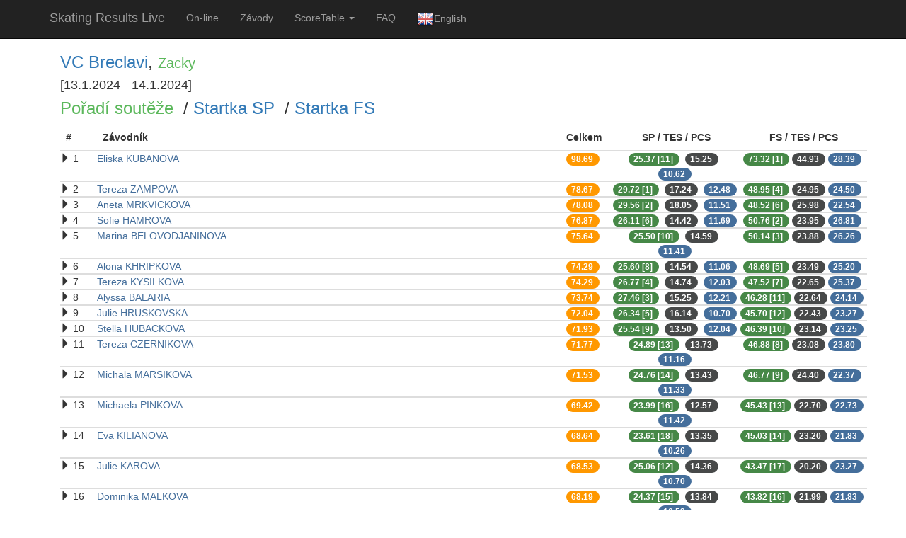

--- FILE ---
content_type: text/html;charset=UTF-8
request_url: https://czechskating.skating-results.live/results?id=7963
body_size: 4918
content:


	
<!DOCTYPE html>
<html lang="en">

<head>

    <meta charset="utf-8">
    <meta http-equiv="X-UA-Compatible" content="IE=edge">
    <meta name="viewport" content="width=device-width, initial-scale=1">
    <meta name="description" content="výsledky krasobruslařských závodů on-line, Figure skating results on-line, Live results for figure skating competitions">
    <meta name="author" content="www.Smart4Web.cz">
	<title>Skating Results Live - výsledky krasobruslařských závodů on-line</title>
			<link rel="icon" href="/favicon2.ico">
		<link href="css/bootstrap2.min.css" rel="stylesheet">
	    <link href="css/1-col-portfolio.css" rel="stylesheet">
    <link href="css/srl.css" rel="stylesheet">
	
    <script src="js/jquery.js"></script>
    <script src="js/bootstrap.min.js"></script>
	<script src="/Action?a=Api&f=portal.js"></script>
	<!--script src="js/core-1.2.js"></script-->
	<!--script src="js/main.js"></script-->
	<script>
		var idScore = "";
		$(function () {
			$('.performanceResult.odd').each(function () {
				$(this).click(function() {
					//alert(this.id);
					idScore = "#detail_"+this.id+"";
					idRow = "#"+this.id+"";
					var protocolLength = $(idScore).text().length;
					if(protocolLength<50) {
						$.ajax({ url: "protocols?id="+this.id.replace("score","")+"&segment="+$(idRow).attr('segment')+"&RND="+Math.random(), success: onPollProtocols, dataType: "text", complete: pollProtocols, timeout: 60000 });
					}
					if ($(idScore).attr('style')=="display: none;") {
						$(idScore).css({'display': 'block'});
						t = $(idRow).find("span.glyphicon");
						t.removeClass("glyphicon-triangle-right");
						t.addClass("glyphicon-triangle-bottom");
					} else {
						$(idScore).css({'display': 'none'});
						t = $(idRow).find("span.glyphicon");
						t.removeClass("glyphicon-triangle-bottom");
						t.addClass("glyphicon-triangle-right");
					}
					//alert(dfasdasdf);
				});
			});
		});

		function onPollProtocols(data) {
			//alert(data)
			$(idScore).html(data);
			//$('#status_data').text(JSON.stringify(status));
		}
		
		function pollProtocols(){
			//alert("pollProtocols");
		}
	</script>
	<script>
	  (function(i,s,o,g,r,a,m){i['GoogleAnalyticsObject']=r;i[r]=i[r]||function(){
	  (i[r].q=i[r].q||[]).push(arguments)},i[r].l=1*new Date();a=s.createElement(o),
	  m=s.getElementsByTagName(o)[0];a.async=1;a.src=g;m.parentNode.insertBefore(a,m)
	  })(window,document,'script','https://www.google-analytics.com/analytics.js','ga');

	  ga('create', 'UA-106398173-1', 'auto');
	  ga('send', 'pageview');

	</script>
</head>

<body >

	    <nav class="navbar navbar-inverse navbar-fixed-top" role="navigation">
        <div class="container">
            <div class="navbar-header">
                <button type="button" class="navbar-toggle" data-toggle="collapse" data-target="#bs-example-navbar-collapse-1">
                    <span class="sr-only">Toggle navigation</span>
                    <span class="icon-bar"></span>
                    <span class="icon-bar"></span>
                    <span class="icon-bar"></span>
                </button>
                <a class="navbar-brand" href="/">Skating Results Live</a>
            </div>
			
            <div class="collapse navbar-collapse" id="bs-example-navbar-collapse-1">
                <ul class="nav navbar-nav">
                    <li ><a href="/online">On-line</a></li>
										                    <li ><a href="/">Závody</a></li>
					
					<li class="dropdown">
					  <a href="#" class="dropdown-toggle" data-toggle="dropdown" role="button" aria-haspopup="true" aria-expanded="false">ScoreTable <span class="caret"></span></a>
					  <ul class="dropdown-menu">
						<li><a href="/scoreTable2_fsm">Výsledková tabule</a></li>
						<li><a href="/scoreTable2?show=lastScored">Poslední skóre</a></li>
						<li><a href="/scoreTable2?show=warmUp">Rozjížďky</a></li>
						<li><a href="/scoreTable2?property=">Výběr, nastavení...</a></li>
					  </ul>
					</li>
					
                    <li ><a href="/faq">FAQ</a></li>
                    
					
												<li><a href="#" onclick='Portal.lang("en");'><img src="/img/flag_eng24.png">English</a></li>
											
                </ul>
            </div>
        </div>
    </nav>
        <div class="container">
	    	<div class="container">
		<div class="row">
		    <div class="col-sm-12">
				<h3><a href='/competition?id=107896291'><span>VC Breclavi</span></a>, <span id='categoryName' style='color:#5cb85c;font-size:20px'>Zacky</span></h3>
				<h4> [13.1.2024 - 14.1.2024]</h4>
			  	<h3>
				<a href="/results?id=7963"><span style='color:#5cb85c'>Pořadí soutěže</span></a>
				&nbsp;/&nbsp;<a href="/results?id=7963&start=sp"><span >Startka SP</span></a>
				&nbsp;/&nbsp;<a href="/results?id=7963&start=fs"><span >Startka FS</span></a>
				</h3>
		    </div>
		</div>
	</div>
<div class="container">
 <table id="resultList" class="table compact componentList hover results no-footer">
   <thead>
	<tr class="performanceResult odd">
		<th width="52">#</th>
        <th width="*">Závodník</th>
	          <th class="TSS performanceScore">Celkem</th>
        <th class="TSS performanceScore">SP / TES / PCS</th>
        <th class="TSS performanceScore">FS / TES / PCS</th>
          </tr>
    </thead>
    <tbody id="list">
        
		
			
	
    <tr id="score111356" class="performanceResult odd" segment="all" role="row" style="cursor: pointer;$lightStyle">
		<td class="ranking">
							<span class="glyphicon glyphicon-triangle-right"></span>&nbsp;1
					</td>
        <td class="participantName participantName" style="white-space: normal" align="left" width="*"><font color="#446e9b">Eliska&nbsp;KUBANOVA</font> <i><span style="font-size:12px"></span></i></td>
	  		<td class="TSSA performanceScore lastColumn">
			<span class="badge">98.69</span>		</td>
		<td class="TSS performanceScore lastColumn" style="white-space: normal; width: 180px">
					<span class="badge">25.37 [11]</span>&nbsp;
			<span class="badge" style="background-color: #474949">15.25</span>&nbsp;
			<span class="badge" style="background-color: #446e9b">10.62</span>
						</td> 
		<td class="TSS performanceScore lastColumn" style="white-space: normal; width: 180px">
					<span class="badge">73.32 [1]</span>
			<span class="badge" style="background-color: #474949">44.93</span>
			<span class="badge" style="background-color: #446e9b">28.39</span>
				</td>
	      </tr>
	<tr class="bg-info">
		<td colspan="7" class="nopadding border-none">
			<div id="detail_score111356" class="recallPerformanceInfo alert bg-info" style="display: none;">
			</div>
		</td>
	</tr>
    	
	
    <tr id="score111339" class="performanceResult odd" segment="all" role="row" style="cursor: pointer;$lightStyle">
		<td class="ranking">
							<span class="glyphicon glyphicon-triangle-right"></span>&nbsp;2
					</td>
        <td class="participantName participantName" style="white-space: normal" align="left" width="*"><font color="#446e9b">Tereza&nbsp;ZAMPOVA</font> <i><span style="font-size:12px"></span></i></td>
	  		<td class="TSSA performanceScore lastColumn">
			<span class="badge">78.67</span>		</td>
		<td class="TSS performanceScore lastColumn" style="white-space: normal; width: 180px">
					<span class="badge">29.72 [1]</span>&nbsp;
			<span class="badge" style="background-color: #474949">17.24</span>&nbsp;
			<span class="badge" style="background-color: #446e9b">12.48</span>
						</td> 
		<td class="TSS performanceScore lastColumn" style="white-space: normal; width: 180px">
					<span class="badge">48.95 [4]</span>
			<span class="badge" style="background-color: #474949">24.95</span>
			<span class="badge" style="background-color: #446e9b">24.50</span>
				</td>
	      </tr>
	<tr class="bg-info">
		<td colspan="7" class="nopadding border-none">
			<div id="detail_score111339" class="recallPerformanceInfo alert bg-info" style="display: none;">
			</div>
		</td>
	</tr>
    	
	
    <tr id="score111347" class="performanceResult odd" segment="all" role="row" style="cursor: pointer;$lightStyle">
		<td class="ranking">
							<span class="glyphicon glyphicon-triangle-right"></span>&nbsp;3
					</td>
        <td class="participantName participantName" style="white-space: normal" align="left" width="*"><font color="#446e9b">Aneta&nbsp;MRKVICKOVA</font> <i><span style="font-size:12px"></span></i></td>
	  		<td class="TSSA performanceScore lastColumn">
			<span class="badge">78.08</span>		</td>
		<td class="TSS performanceScore lastColumn" style="white-space: normal; width: 180px">
					<span class="badge">29.56 [2]</span>&nbsp;
			<span class="badge" style="background-color: #474949">18.05</span>&nbsp;
			<span class="badge" style="background-color: #446e9b">11.51</span>
						</td> 
		<td class="TSS performanceScore lastColumn" style="white-space: normal; width: 180px">
					<span class="badge">48.52 [6]</span>
			<span class="badge" style="background-color: #474949">25.98</span>
			<span class="badge" style="background-color: #446e9b">22.54</span>
				</td>
	      </tr>
	<tr class="bg-info">
		<td colspan="7" class="nopadding border-none">
			<div id="detail_score111347" class="recallPerformanceInfo alert bg-info" style="display: none;">
			</div>
		</td>
	</tr>
    	
	
    <tr id="score111344" class="performanceResult odd" segment="all" role="row" style="cursor: pointer;$lightStyle">
		<td class="ranking">
							<span class="glyphicon glyphicon-triangle-right"></span>&nbsp;4
					</td>
        <td class="participantName participantName" style="white-space: normal" align="left" width="*"><font color="#446e9b">Sofie&nbsp;HAMROVA</font> <i><span style="font-size:12px"></span></i></td>
	  		<td class="TSSA performanceScore lastColumn">
			<span class="badge">76.87</span>		</td>
		<td class="TSS performanceScore lastColumn" style="white-space: normal; width: 180px">
					<span class="badge">26.11 [6]</span>&nbsp;
			<span class="badge" style="background-color: #474949">14.42</span>&nbsp;
			<span class="badge" style="background-color: #446e9b">11.69</span>
						</td> 
		<td class="TSS performanceScore lastColumn" style="white-space: normal; width: 180px">
					<span class="badge">50.76 [2]</span>
			<span class="badge" style="background-color: #474949">23.95</span>
			<span class="badge" style="background-color: #446e9b">26.81</span>
				</td>
	      </tr>
	<tr class="bg-info">
		<td colspan="7" class="nopadding border-none">
			<div id="detail_score111344" class="recallPerformanceInfo alert bg-info" style="display: none;">
			</div>
		</td>
	</tr>
    	
	
    <tr id="score111346" class="performanceResult odd" segment="all" role="row" style="cursor: pointer;$lightStyle">
		<td class="ranking">
							<span class="glyphicon glyphicon-triangle-right"></span>&nbsp;5
					</td>
        <td class="participantName participantName" style="white-space: normal" align="left" width="*"><font color="#446e9b">Marina&nbsp;BELOVODJANINOVA</font> <i><span style="font-size:12px"></span></i></td>
	  		<td class="TSSA performanceScore lastColumn">
			<span class="badge">75.64</span>		</td>
		<td class="TSS performanceScore lastColumn" style="white-space: normal; width: 180px">
					<span class="badge">25.50 [10]</span>&nbsp;
			<span class="badge" style="background-color: #474949">14.59</span>&nbsp;
			<span class="badge" style="background-color: #446e9b">11.41</span>
						</td> 
		<td class="TSS performanceScore lastColumn" style="white-space: normal; width: 180px">
					<span class="badge">50.14 [3]</span>
			<span class="badge" style="background-color: #474949">23.88</span>
			<span class="badge" style="background-color: #446e9b">26.26</span>
				</td>
	      </tr>
	<tr class="bg-info">
		<td colspan="7" class="nopadding border-none">
			<div id="detail_score111346" class="recallPerformanceInfo alert bg-info" style="display: none;">
			</div>
		</td>
	</tr>
    	
	
    <tr id="score111335" class="performanceResult odd" segment="all" role="row" style="cursor: pointer;$lightStyle">
		<td class="ranking">
							<span class="glyphicon glyphicon-triangle-right"></span>&nbsp;6
					</td>
        <td class="participantName participantName" style="white-space: normal" align="left" width="*"><font color="#446e9b">Alona&nbsp;KHRIPKOVA</font> <i><span style="font-size:12px"></span></i></td>
	  		<td class="TSSA performanceScore lastColumn">
			<span class="badge">74.29</span>		</td>
		<td class="TSS performanceScore lastColumn" style="white-space: normal; width: 180px">
					<span class="badge">25.60 [8]</span>&nbsp;
			<span class="badge" style="background-color: #474949">14.54</span>&nbsp;
			<span class="badge" style="background-color: #446e9b">11.06</span>
						</td> 
		<td class="TSS performanceScore lastColumn" style="white-space: normal; width: 180px">
					<span class="badge">48.69 [5]</span>
			<span class="badge" style="background-color: #474949">23.49</span>
			<span class="badge" style="background-color: #446e9b">25.20</span>
				</td>
	      </tr>
	<tr class="bg-info">
		<td colspan="7" class="nopadding border-none">
			<div id="detail_score111335" class="recallPerformanceInfo alert bg-info" style="display: none;">
			</div>
		</td>
	</tr>
    	
	
    <tr id="score111337" class="performanceResult odd" segment="all" role="row" style="cursor: pointer;$lightStyle">
		<td class="ranking">
							<span class="glyphicon glyphicon-triangle-right"></span>&nbsp;7
					</td>
        <td class="participantName participantName" style="white-space: normal" align="left" width="*"><font color="#446e9b">Tereza&nbsp;KYSILKOVA</font> <i><span style="font-size:12px"></span></i></td>
	  		<td class="TSSA performanceScore lastColumn">
			<span class="badge">74.29</span>		</td>
		<td class="TSS performanceScore lastColumn" style="white-space: normal; width: 180px">
					<span class="badge">26.77 [4]</span>&nbsp;
			<span class="badge" style="background-color: #474949">14.74</span>&nbsp;
			<span class="badge" style="background-color: #446e9b">12.03</span>
						</td> 
		<td class="TSS performanceScore lastColumn" style="white-space: normal; width: 180px">
					<span class="badge">47.52 [7]</span>
			<span class="badge" style="background-color: #474949">22.65</span>
			<span class="badge" style="background-color: #446e9b">25.37</span>
				</td>
	      </tr>
	<tr class="bg-info">
		<td colspan="7" class="nopadding border-none">
			<div id="detail_score111337" class="recallPerformanceInfo alert bg-info" style="display: none;">
			</div>
		</td>
	</tr>
    	
	
    <tr id="score111350" class="performanceResult odd" segment="all" role="row" style="cursor: pointer;$lightStyle">
		<td class="ranking">
							<span class="glyphicon glyphicon-triangle-right"></span>&nbsp;8
					</td>
        <td class="participantName participantName" style="white-space: normal" align="left" width="*"><font color="#446e9b">Alyssa&nbsp;BALARIA</font> <i><span style="font-size:12px"></span></i></td>
	  		<td class="TSSA performanceScore lastColumn">
			<span class="badge">73.74</span>		</td>
		<td class="TSS performanceScore lastColumn" style="white-space: normal; width: 180px">
					<span class="badge">27.46 [3]</span>&nbsp;
			<span class="badge" style="background-color: #474949">15.25</span>&nbsp;
			<span class="badge" style="background-color: #446e9b">12.21</span>
						</td> 
		<td class="TSS performanceScore lastColumn" style="white-space: normal; width: 180px">
					<span class="badge">46.28 [11]</span>
			<span class="badge" style="background-color: #474949">22.64</span>
			<span class="badge" style="background-color: #446e9b">24.14</span>
				</td>
	      </tr>
	<tr class="bg-info">
		<td colspan="7" class="nopadding border-none">
			<div id="detail_score111350" class="recallPerformanceInfo alert bg-info" style="display: none;">
			</div>
		</td>
	</tr>
    	
	
    <tr id="score111357" class="performanceResult odd" segment="all" role="row" style="cursor: pointer;$lightStyle">
		<td class="ranking">
							<span class="glyphicon glyphicon-triangle-right"></span>&nbsp;9
					</td>
        <td class="participantName participantName" style="white-space: normal" align="left" width="*"><font color="#446e9b">Julie&nbsp;HRUSKOVSKA</font> <i><span style="font-size:12px"></span></i></td>
	  		<td class="TSSA performanceScore lastColumn">
			<span class="badge">72.04</span>		</td>
		<td class="TSS performanceScore lastColumn" style="white-space: normal; width: 180px">
					<span class="badge">26.34 [5]</span>&nbsp;
			<span class="badge" style="background-color: #474949">16.14</span>&nbsp;
			<span class="badge" style="background-color: #446e9b">10.70</span>
						</td> 
		<td class="TSS performanceScore lastColumn" style="white-space: normal; width: 180px">
					<span class="badge">45.70 [12]</span>
			<span class="badge" style="background-color: #474949">22.43</span>
			<span class="badge" style="background-color: #446e9b">23.27</span>
				</td>
	      </tr>
	<tr class="bg-info">
		<td colspan="7" class="nopadding border-none">
			<div id="detail_score111357" class="recallPerformanceInfo alert bg-info" style="display: none;">
			</div>
		</td>
	</tr>
    	
	
    <tr id="score111361" class="performanceResult odd" segment="all" role="row" style="cursor: pointer;$lightStyle">
		<td class="ranking">
							<span class="glyphicon glyphicon-triangle-right"></span>&nbsp;10
					</td>
        <td class="participantName participantName" style="white-space: normal" align="left" width="*"><font color="#446e9b">Stella&nbsp;HUBACKOVA</font> <i><span style="font-size:12px"></span></i></td>
	  		<td class="TSSA performanceScore lastColumn">
			<span class="badge">71.93</span>		</td>
		<td class="TSS performanceScore lastColumn" style="white-space: normal; width: 180px">
					<span class="badge">25.54 [9]</span>&nbsp;
			<span class="badge" style="background-color: #474949">13.50</span>&nbsp;
			<span class="badge" style="background-color: #446e9b">12.04</span>
						</td> 
		<td class="TSS performanceScore lastColumn" style="white-space: normal; width: 180px">
					<span class="badge">46.39 [10]</span>
			<span class="badge" style="background-color: #474949">23.14</span>
			<span class="badge" style="background-color: #446e9b">23.25</span>
				</td>
	      </tr>
	<tr class="bg-info">
		<td colspan="7" class="nopadding border-none">
			<div id="detail_score111361" class="recallPerformanceInfo alert bg-info" style="display: none;">
			</div>
		</td>
	</tr>
    	
	
    <tr id="score111336" class="performanceResult odd" segment="all" role="row" style="cursor: pointer;$lightStyle">
		<td class="ranking">
							<span class="glyphicon glyphicon-triangle-right"></span>&nbsp;11
					</td>
        <td class="participantName participantName" style="white-space: normal" align="left" width="*"><font color="#446e9b">Tereza&nbsp;CZERNIKOVA</font> <i><span style="font-size:12px"></span></i></td>
	  		<td class="TSSA performanceScore lastColumn">
			<span class="badge">71.77</span>		</td>
		<td class="TSS performanceScore lastColumn" style="white-space: normal; width: 180px">
					<span class="badge">24.89 [13]</span>&nbsp;
			<span class="badge" style="background-color: #474949">13.73</span>&nbsp;
			<span class="badge" style="background-color: #446e9b">11.16</span>
						</td> 
		<td class="TSS performanceScore lastColumn" style="white-space: normal; width: 180px">
					<span class="badge">46.88 [8]</span>
			<span class="badge" style="background-color: #474949">23.08</span>
			<span class="badge" style="background-color: #446e9b">23.80</span>
				</td>
	      </tr>
	<tr class="bg-info">
		<td colspan="7" class="nopadding border-none">
			<div id="detail_score111336" class="recallPerformanceInfo alert bg-info" style="display: none;">
			</div>
		</td>
	</tr>
    	
	
    <tr id="score111354" class="performanceResult odd" segment="all" role="row" style="cursor: pointer;$lightStyle">
		<td class="ranking">
							<span class="glyphicon glyphicon-triangle-right"></span>&nbsp;12
					</td>
        <td class="participantName participantName" style="white-space: normal" align="left" width="*"><font color="#446e9b">Michala&nbsp;MARSIKOVA</font> <i><span style="font-size:12px"></span></i></td>
	  		<td class="TSSA performanceScore lastColumn">
			<span class="badge">71.53</span>		</td>
		<td class="TSS performanceScore lastColumn" style="white-space: normal; width: 180px">
					<span class="badge">24.76 [14]</span>&nbsp;
			<span class="badge" style="background-color: #474949">13.43</span>&nbsp;
			<span class="badge" style="background-color: #446e9b">11.33</span>
						</td> 
		<td class="TSS performanceScore lastColumn" style="white-space: normal; width: 180px">
					<span class="badge">46.77 [9]</span>
			<span class="badge" style="background-color: #474949">24.40</span>
			<span class="badge" style="background-color: #446e9b">22.37</span>
				</td>
	      </tr>
	<tr class="bg-info">
		<td colspan="7" class="nopadding border-none">
			<div id="detail_score111354" class="recallPerformanceInfo alert bg-info" style="display: none;">
			</div>
		</td>
	</tr>
    	
	
    <tr id="score111332" class="performanceResult odd" segment="all" role="row" style="cursor: pointer;$lightStyle">
		<td class="ranking">
							<span class="glyphicon glyphicon-triangle-right"></span>&nbsp;13
					</td>
        <td class="participantName participantName" style="white-space: normal" align="left" width="*"><font color="#446e9b">Michaela&nbsp;PINKOVA</font> <i><span style="font-size:12px"></span></i></td>
	  		<td class="TSSA performanceScore lastColumn">
			<span class="badge">69.42</span>		</td>
		<td class="TSS performanceScore lastColumn" style="white-space: normal; width: 180px">
					<span class="badge">23.99 [16]</span>&nbsp;
			<span class="badge" style="background-color: #474949">12.57</span>&nbsp;
			<span class="badge" style="background-color: #446e9b">11.42</span>
						</td> 
		<td class="TSS performanceScore lastColumn" style="white-space: normal; width: 180px">
					<span class="badge">45.43 [13]</span>
			<span class="badge" style="background-color: #474949">22.70</span>
			<span class="badge" style="background-color: #446e9b">22.73</span>
				</td>
	      </tr>
	<tr class="bg-info">
		<td colspan="7" class="nopadding border-none">
			<div id="detail_score111332" class="recallPerformanceInfo alert bg-info" style="display: none;">
			</div>
		</td>
	</tr>
    	
	
    <tr id="score111345" class="performanceResult odd" segment="all" role="row" style="cursor: pointer;$lightStyle">
		<td class="ranking">
							<span class="glyphicon glyphicon-triangle-right"></span>&nbsp;14
					</td>
        <td class="participantName participantName" style="white-space: normal" align="left" width="*"><font color="#446e9b">Eva&nbsp;KILIANOVA</font> <i><span style="font-size:12px"></span></i></td>
	  		<td class="TSSA performanceScore lastColumn">
			<span class="badge">68.64</span>		</td>
		<td class="TSS performanceScore lastColumn" style="white-space: normal; width: 180px">
					<span class="badge">23.61 [18]</span>&nbsp;
			<span class="badge" style="background-color: #474949">13.35</span>&nbsp;
			<span class="badge" style="background-color: #446e9b">10.26</span>
						</td> 
		<td class="TSS performanceScore lastColumn" style="white-space: normal; width: 180px">
					<span class="badge">45.03 [14]</span>
			<span class="badge" style="background-color: #474949">23.20</span>
			<span class="badge" style="background-color: #446e9b">21.83</span>
				</td>
	      </tr>
	<tr class="bg-info">
		<td colspan="7" class="nopadding border-none">
			<div id="detail_score111345" class="recallPerformanceInfo alert bg-info" style="display: none;">
			</div>
		</td>
	</tr>
    	
	
    <tr id="score111355" class="performanceResult odd" segment="all" role="row" style="cursor: pointer;$lightStyle">
		<td class="ranking">
							<span class="glyphicon glyphicon-triangle-right"></span>&nbsp;15
					</td>
        <td class="participantName participantName" style="white-space: normal" align="left" width="*"><font color="#446e9b">Julie&nbsp;KAROVA</font> <i><span style="font-size:12px"></span></i></td>
	  		<td class="TSSA performanceScore lastColumn">
			<span class="badge">68.53</span>		</td>
		<td class="TSS performanceScore lastColumn" style="white-space: normal; width: 180px">
					<span class="badge">25.06 [12]</span>&nbsp;
			<span class="badge" style="background-color: #474949">14.36</span>&nbsp;
			<span class="badge" style="background-color: #446e9b">10.70</span>
						</td> 
		<td class="TSS performanceScore lastColumn" style="white-space: normal; width: 180px">
					<span class="badge">43.47 [17]</span>
			<span class="badge" style="background-color: #474949">20.20</span>
			<span class="badge" style="background-color: #446e9b">23.27</span>
				</td>
	      </tr>
	<tr class="bg-info">
		<td colspan="7" class="nopadding border-none">
			<div id="detail_score111355" class="recallPerformanceInfo alert bg-info" style="display: none;">
			</div>
		</td>
	</tr>
    	
	
    <tr id="score111341" class="performanceResult odd" segment="all" role="row" style="cursor: pointer;$lightStyle">
		<td class="ranking">
							<span class="glyphicon glyphicon-triangle-right"></span>&nbsp;16
					</td>
        <td class="participantName participantName" style="white-space: normal" align="left" width="*"><font color="#446e9b">Dominika&nbsp;MALKOVA</font> <i><span style="font-size:12px"></span></i></td>
	  		<td class="TSSA performanceScore lastColumn">
			<span class="badge">68.19</span>		</td>
		<td class="TSS performanceScore lastColumn" style="white-space: normal; width: 180px">
					<span class="badge">24.37 [15]</span>&nbsp;
			<span class="badge" style="background-color: #474949">13.84</span>&nbsp;
			<span class="badge" style="background-color: #446e9b">10.53</span>
						</td> 
		<td class="TSS performanceScore lastColumn" style="white-space: normal; width: 180px">
					<span class="badge">43.82 [16]</span>
			<span class="badge" style="background-color: #474949">21.99</span>
			<span class="badge" style="background-color: #446e9b">21.83</span>
				</td>
	      </tr>
	<tr class="bg-info">
		<td colspan="7" class="nopadding border-none">
			<div id="detail_score111341" class="recallPerformanceInfo alert bg-info" style="display: none;">
			</div>
		</td>
	</tr>
    	
	
    <tr id="score111348" class="performanceResult odd" segment="all" role="row" style="cursor: pointer;$lightStyle">
		<td class="ranking">
							<span class="glyphicon glyphicon-triangle-right"></span>&nbsp;17
					</td>
        <td class="participantName participantName" style="white-space: normal" align="left" width="*"><font color="#446e9b">Valerie&nbsp;MASNA</font> <i><span style="font-size:12px"></span></i></td>
	  		<td class="TSSA performanceScore lastColumn">
			<span class="badge">67.94</span>		</td>
		<td class="TSS performanceScore lastColumn" style="white-space: normal; width: 180px">
					<span class="badge">25.88 [7]</span>&nbsp;
			<span class="badge" style="background-color: #474949">14.39</span>&nbsp;
			<span class="badge" style="background-color: #446e9b">11.49</span>
						</td> 
		<td class="TSS performanceScore lastColumn" style="white-space: normal; width: 180px">
					<span class="badge">42.06 [20]</span>
			<span class="badge" style="background-color: #474949">18.07</span>
			<span class="badge" style="background-color: #446e9b">23.99</span>
				</td>
	      </tr>
	<tr class="bg-info">
		<td colspan="7" class="nopadding border-none">
			<div id="detail_score111348" class="recallPerformanceInfo alert bg-info" style="display: none;">
			</div>
		</td>
	</tr>
    	
	
    <tr id="score111338" class="performanceResult odd" segment="all" role="row" style="cursor: pointer;$lightStyle">
		<td class="ranking">
							<span class="glyphicon glyphicon-triangle-right"></span>&nbsp;18
					</td>
        <td class="participantName participantName" style="white-space: normal" align="left" width="*"><font color="#446e9b">Lucie&nbsp;HABARTOVA</font> <i><span style="font-size:12px"></span></i></td>
	  		<td class="TSSA performanceScore lastColumn">
			<span class="badge">66.37</span>		</td>
		<td class="TSS performanceScore lastColumn" style="white-space: normal; width: 180px">
					<span class="badge">21.77 [24]</span>&nbsp;
			<span class="badge" style="background-color: #474949">11.25</span>&nbsp;
			<span class="badge" style="background-color: #446e9b">10.52</span>
						</td> 
		<td class="TSS performanceScore lastColumn" style="white-space: normal; width: 180px">
					<span class="badge">44.60 [15]</span>
			<span class="badge" style="background-color: #474949">22.76</span>
			<span class="badge" style="background-color: #446e9b">21.84</span>
				</td>
	      </tr>
	<tr class="bg-info">
		<td colspan="7" class="nopadding border-none">
			<div id="detail_score111338" class="recallPerformanceInfo alert bg-info" style="display: none;">
			</div>
		</td>
	</tr>
    	
	
    <tr id="score111351" class="performanceResult odd" segment="all" role="row" style="cursor: pointer;$lightStyle">
		<td class="ranking">
							<span class="glyphicon glyphicon-triangle-right"></span>&nbsp;19
					</td>
        <td class="participantName participantName" style="white-space: normal" align="left" width="*"><font color="#446e9b">Linda&nbsp;BEDRICHOVA</font> <i><span style="font-size:12px"></span></i></td>
	  		<td class="TSSA performanceScore lastColumn">
			<span class="badge">65.36</span>		</td>
		<td class="TSS performanceScore lastColumn" style="white-space: normal; width: 180px">
					<span class="badge">22.70 [23]</span>&nbsp;
			<span class="badge" style="background-color: #474949">13.07</span>&nbsp;
			<span class="badge" style="background-color: #446e9b">9.63</span>
						</td> 
		<td class="TSS performanceScore lastColumn" style="white-space: normal; width: 180px">
					<span class="badge">42.66 [18]</span>
			<span class="badge" style="background-color: #474949">22.43</span>
			<span class="badge" style="background-color: #446e9b">20.23</span>
				</td>
	      </tr>
	<tr class="bg-info">
		<td colspan="7" class="nopadding border-none">
			<div id="detail_score111351" class="recallPerformanceInfo alert bg-info" style="display: none;">
			</div>
		</td>
	</tr>
    	
	
    <tr id="score111342" class="performanceResult odd" segment="all" role="row" style="cursor: pointer;$lightStyle">
		<td class="ranking">
							<span class="glyphicon glyphicon-triangle-right"></span>&nbsp;20
					</td>
        <td class="participantName participantName" style="white-space: normal" align="left" width="*"><font color="#446e9b">Natalie&nbsp;MODROVA</font> <i><span style="font-size:12px"></span></i></td>
	  		<td class="TSSA performanceScore lastColumn">
			<span class="badge">64.18</span>		</td>
		<td class="TSS performanceScore lastColumn" style="white-space: normal; width: 180px">
					<span class="badge">23.08 [20]</span>&nbsp;
			<span class="badge" style="background-color: #474949">13.27</span>&nbsp;
			<span class="badge" style="background-color: #446e9b">9.81</span>
						</td> 
		<td class="TSS performanceScore lastColumn" style="white-space: normal; width: 180px">
					<span class="badge">41.10 [21]</span>
			<span class="badge" style="background-color: #474949">22.63</span>
			<span class="badge" style="background-color: #446e9b">18.47</span>
				</td>
	      </tr>
	<tr class="bg-info">
		<td colspan="7" class="nopadding border-none">
			<div id="detail_score111342" class="recallPerformanceInfo alert bg-info" style="display: none;">
			</div>
		</td>
	</tr>
    	
	
    <tr id="score111343" class="performanceResult odd" segment="all" role="row" style="cursor: pointer;$lightStyle">
		<td class="ranking">
							<span class="glyphicon glyphicon-triangle-right"></span>&nbsp;21
					</td>
        <td class="participantName participantName" style="white-space: normal" align="left" width="*"><font color="#446e9b">Nina&nbsp;KOHUTOVA</font> <i><span style="font-size:12px"></span></i></td>
	  		<td class="TSSA performanceScore lastColumn">
			<span class="badge">63.69</span>		</td>
		<td class="TSS performanceScore lastColumn" style="white-space: normal; width: 180px">
					<span class="badge">21.24 [26]</span>&nbsp;
			<span class="badge" style="background-color: #474949">11.70</span>&nbsp;
			<span class="badge" style="background-color: #446e9b">9.54</span>
						</td> 
		<td class="TSS performanceScore lastColumn" style="white-space: normal; width: 180px">
					<span class="badge">42.45 [19]</span>
			<span class="badge" style="background-color: #474949">22.89</span>
			<span class="badge" style="background-color: #446e9b">20.06</span>
				</td>
	      </tr>
	<tr class="bg-info">
		<td colspan="7" class="nopadding border-none">
			<div id="detail_score111343" class="recallPerformanceInfo alert bg-info" style="display: none;">
			</div>
		</td>
	</tr>
    	
	
    <tr id="score111353" class="performanceResult odd" segment="all" role="row" style="cursor: pointer;$lightStyle">
		<td class="ranking">
							<span class="glyphicon glyphicon-triangle-right"></span>&nbsp;22
					</td>
        <td class="participantName participantName" style="white-space: normal" align="left" width="*"><font color="#446e9b">Dorota&nbsp;HANUSKOVA</font> <i><span style="font-size:12px"></span></i></td>
	  		<td class="TSSA performanceScore lastColumn">
			<span class="badge">62.99</span>		</td>
		<td class="TSS performanceScore lastColumn" style="white-space: normal; width: 180px">
					<span class="badge">23.96 [17]</span>&nbsp;
			<span class="badge" style="background-color: #474949">13.52</span>&nbsp;
			<span class="badge" style="background-color: #446e9b">10.44</span>
						</td> 
		<td class="TSS performanceScore lastColumn" style="white-space: normal; width: 180px">
					<span class="badge">39.03 [25]</span>
			<span class="badge" style="background-color: #474949">19.30</span>
			<span class="badge" style="background-color: #446e9b">20.23</span>
				</td>
	      </tr>
	<tr class="bg-info">
		<td colspan="7" class="nopadding border-none">
			<div id="detail_score111353" class="recallPerformanceInfo alert bg-info" style="display: none;">
			</div>
		</td>
	</tr>
    	
	
    <tr id="score111360" class="performanceResult odd" segment="all" role="row" style="cursor: pointer;$lightStyle">
		<td class="ranking">
							<span class="glyphicon glyphicon-triangle-right"></span>&nbsp;23
					</td>
        <td class="participantName participantName" style="white-space: normal" align="left" width="*"><font color="#446e9b">Katerina&nbsp;CEJKOVA</font> <i><span style="font-size:12px"></span></i></td>
	  		<td class="TSSA performanceScore lastColumn">
			<span class="badge">62.74</span>		</td>
		<td class="TSS performanceScore lastColumn" style="white-space: normal; width: 180px">
					<span class="badge">22.98 [21]</span>&nbsp;
			<span class="badge" style="background-color: #474949">12.64</span>&nbsp;
			<span class="badge" style="background-color: #446e9b">10.34</span>
						</td> 
		<td class="TSS performanceScore lastColumn" style="white-space: normal; width: 180px">
					<span class="badge">39.76 [22]</span>
			<span class="badge" style="background-color: #474949">20.61</span>
			<span class="badge" style="background-color: #446e9b">19.15</span>
				</td>
	      </tr>
	<tr class="bg-info">
		<td colspan="7" class="nopadding border-none">
			<div id="detail_score111360" class="recallPerformanceInfo alert bg-info" style="display: none;">
			</div>
		</td>
	</tr>
    	
	
    <tr id="score111340" class="performanceResult odd" segment="all" role="row" style="cursor: pointer;$lightStyle">
		<td class="ranking">
							<span class="glyphicon glyphicon-triangle-right"></span>&nbsp;24
					</td>
        <td class="participantName participantName" style="white-space: normal" align="left" width="*"><font color="#446e9b">Stella&nbsp;SLEZAKOVA</font> <i><span style="font-size:12px"></span></i></td>
	  		<td class="TSSA performanceScore lastColumn">
			<span class="badge">62.51</span>		</td>
		<td class="TSS performanceScore lastColumn" style="white-space: normal; width: 180px">
					<span class="badge">23.17 [19]</span>&nbsp;
			<span class="badge" style="background-color: #474949">13.09</span>&nbsp;
			<span class="badge" style="background-color: #446e9b">10.08</span>
						</td> 
		<td class="TSS performanceScore lastColumn" style="white-space: normal; width: 180px">
					<span class="badge">39.34 [23]</span>
			<span class="badge" style="background-color: #474949">19.11</span>
			<span class="badge" style="background-color: #446e9b">20.23</span>
				</td>
	      </tr>
	<tr class="bg-info">
		<td colspan="7" class="nopadding border-none">
			<div id="detail_score111340" class="recallPerformanceInfo alert bg-info" style="display: none;">
			</div>
		</td>
	</tr>
    	
	
    <tr id="score111349" class="performanceResult odd" segment="all" role="row" style="cursor: pointer;$lightStyle">
		<td class="ranking">
							<span class="glyphicon glyphicon-triangle-right"></span>&nbsp;25
					</td>
        <td class="participantName participantName" style="white-space: normal" align="left" width="*"><font color="#446e9b">Evelina&nbsp;FARKASOVA</font> <i><span style="font-size:12px"></span></i></td>
	  		<td class="TSSA performanceScore lastColumn">
			<span class="badge">61.99</span>		</td>
		<td class="TSS performanceScore lastColumn" style="white-space: normal; width: 180px">
					<span class="badge">22.79 [22]</span>&nbsp;
			<span class="badge" style="background-color: #474949">12.36</span>&nbsp;
			<span class="badge" style="background-color: #446e9b">10.43</span>
						</td> 
		<td class="TSS performanceScore lastColumn" style="white-space: normal; width: 180px">
					<span class="badge">39.20 [24]</span>
			<span class="badge" style="background-color: #474949">19.47</span>
			<span class="badge" style="background-color: #446e9b">20.23</span>
				</td>
	      </tr>
	<tr class="bg-info">
		<td colspan="7" class="nopadding border-none">
			<div id="detail_score111349" class="recallPerformanceInfo alert bg-info" style="display: none;">
			</div>
		</td>
	</tr>
    	
	
    <tr id="score111352" class="performanceResult odd" segment="all" role="row" style="cursor: pointer;$lightStyle">
		<td class="ranking">
							<span class="glyphicon glyphicon-triangle-right"></span>&nbsp;26
					</td>
        <td class="participantName participantName" style="white-space: normal" align="left" width="*"><font color="#446e9b">Adela&nbsp;CISAROVA</font> <i><span style="font-size:12px"></span></i></td>
	  		<td class="TSSA performanceScore lastColumn">
			<span class="badge">58.01</span>		</td>
		<td class="TSS performanceScore lastColumn" style="white-space: normal; width: 180px">
					<span class="badge">21.24 [25]</span>&nbsp;
			<span class="badge" style="background-color: #474949">11.75</span>&nbsp;
			<span class="badge" style="background-color: #446e9b">9.99</span>
						</td> 
		<td class="TSS performanceScore lastColumn" style="white-space: normal; width: 180px">
					<span class="badge">36.77 [27]</span>
			<span class="badge" style="background-color: #474949">17.60</span>
			<span class="badge" style="background-color: #446e9b">19.17</span>
				</td>
	      </tr>
	<tr class="bg-info">
		<td colspan="7" class="nopadding border-none">
			<div id="detail_score111352" class="recallPerformanceInfo alert bg-info" style="display: none;">
			</div>
		</td>
	</tr>
    	
	
    <tr id="score111333" class="performanceResult odd" segment="all" role="row" style="cursor: pointer;$lightStyle">
		<td class="ranking">
							<span class="glyphicon glyphicon-triangle-right"></span>&nbsp;27
					</td>
        <td class="participantName participantName" style="white-space: normal" align="left" width="*"><font color="#446e9b">Jana&nbsp;KLIMESOVA</font> <i><span style="font-size:12px"></span></i></td>
	  		<td class="TSSA performanceScore lastColumn">
			<span class="badge">57.78</span>		</td>
		<td class="TSS performanceScore lastColumn" style="white-space: normal; width: 180px">
					<span class="badge">20.12 [27]</span>&nbsp;
			<span class="badge" style="background-color: #474949">9.52</span>&nbsp;
			<span class="badge" style="background-color: #446e9b">10.60</span>
						</td> 
		<td class="TSS performanceScore lastColumn" style="white-space: normal; width: 180px">
					<span class="badge">37.66 [26]</span>
			<span class="badge" style="background-color: #474949">17.26</span>
			<span class="badge" style="background-color: #446e9b">20.40</span>
				</td>
	      </tr>
	<tr class="bg-info">
		<td colspan="7" class="nopadding border-none">
			<div id="detail_score111333" class="recallPerformanceInfo alert bg-info" style="display: none;">
			</div>
		</td>
	</tr>
    	
	
    <tr id="score111331" class="performanceResult odd" segment="all" role="row" style="cursor: pointer;$lightStyle">
		<td class="ranking">
							<span class="glyphicon glyphicon-triangle-right"></span>&nbsp;28
					</td>
        <td class="participantName participantName" style="white-space: normal" align="left" width="*"><font color="#446e9b">Ludmila&nbsp;KOLAROVA</font> <i><span style="font-size:12px"></span></i></td>
	  		<td class="TSSA performanceScore lastColumn">
			<span class="badge">51.71</span>		</td>
		<td class="TSS performanceScore lastColumn" style="white-space: normal; width: 180px">
					<span class="badge">19.69 [28]</span>&nbsp;
			<span class="badge" style="background-color: #474949">10.59</span>&nbsp;
			<span class="badge" style="background-color: #446e9b">9.10</span>
						</td> 
		<td class="TSS performanceScore lastColumn" style="white-space: normal; width: 180px">
					<span class="badge">32.02 [31]</span>
			<span class="badge" style="background-color: #474949">16.40</span>
			<span class="badge" style="background-color: #446e9b">15.62</span>
				</td>
	      </tr>
	<tr class="bg-info">
		<td colspan="7" class="nopadding border-none">
			<div id="detail_score111331" class="recallPerformanceInfo alert bg-info" style="display: none;">
			</div>
		</td>
	</tr>
    	
	
    <tr id="score111362" class="performanceResult odd" segment="all" role="row" style="cursor: pointer;$lightStyle">
		<td class="ranking">
							<span class="glyphicon glyphicon-triangle-right"></span>&nbsp;29
					</td>
        <td class="participantName participantName" style="white-space: normal" align="left" width="*"><font color="#446e9b">Zuzana&nbsp;VANKOVA</font> <i><span style="font-size:12px"></span></i></td>
	  		<td class="TSSA performanceScore lastColumn">
			<span class="badge">51.27</span>		</td>
		<td class="TSS performanceScore lastColumn" style="white-space: normal; width: 180px">
					<span class="badge">17.74 [29]</span>&nbsp;
			<span class="badge" style="background-color: #474949">9.71</span>&nbsp;
			<span class="badge" style="background-color: #446e9b">8.03</span>
						</td> 
		<td class="TSS performanceScore lastColumn" style="white-space: normal; width: 180px">
					<span class="badge">33.53 [29]</span>
			<span class="badge" style="background-color: #474949">17.70</span>
			<span class="badge" style="background-color: #446e9b">16.33</span>
				</td>
	      </tr>
	<tr class="bg-info">
		<td colspan="7" class="nopadding border-none">
			<div id="detail_score111362" class="recallPerformanceInfo alert bg-info" style="display: none;">
			</div>
		</td>
	</tr>
    	
	
    <tr id="score111358" class="performanceResult odd" segment="all" role="row" style="cursor: pointer;$lightStyle">
		<td class="ranking">
							<span class="glyphicon glyphicon-triangle-right"></span>&nbsp;30
					</td>
        <td class="participantName participantName" style="white-space: normal" align="left" width="*"><font color="#446e9b">Johana&nbsp;HARANTOVA</font> <i><span style="font-size:12px"></span></i></td>
	  		<td class="TSSA performanceScore lastColumn">
			<span class="badge">50.04</span>		</td>
		<td class="TSS performanceScore lastColumn" style="white-space: normal; width: 180px">
					<span class="badge">17.55 [30]</span>&nbsp;
			<span class="badge" style="background-color: #474949">9.13</span>&nbsp;
			<span class="badge" style="background-color: #446e9b">8.92</span>
						</td> 
		<td class="TSS performanceScore lastColumn" style="white-space: normal; width: 180px">
					<span class="badge">32.49 [30]</span>
			<span class="badge" style="background-color: #474949">17.55</span>
			<span class="badge" style="background-color: #446e9b">15.44</span>
				</td>
	      </tr>
	<tr class="bg-info">
		<td colspan="7" class="nopadding border-none">
			<div id="detail_score111358" class="recallPerformanceInfo alert bg-info" style="display: none;">
			</div>
		</td>
	</tr>
    	
	
    <tr id="score111334" class="performanceResult odd" segment="all" role="row" style="cursor: pointer;$lightStyle">
		<td class="ranking">
							<span class="glyphicon glyphicon-triangle-right"></span>&nbsp;31
					</td>
        <td class="participantName participantName" style="white-space: normal" align="left" width="*"><font color="#446e9b">Maiia&nbsp;FEDOROVA</font> <i><span style="font-size:12px"></span></i></td>
	  		<td class="TSSA performanceScore lastColumn">
			<span class="badge">48.96</span>		</td>
		<td class="TSS performanceScore lastColumn" style="white-space: normal; width: 180px">
					<span class="badge">14.29 [32]</span>&nbsp;
			<span class="badge" style="background-color: #474949">7.20</span>&nbsp;
			<span class="badge" style="background-color: #446e9b">7.59</span>
						</td> 
		<td class="TSS performanceScore lastColumn" style="white-space: normal; width: 180px">
					<span class="badge">34.67 [28]</span>
			<span class="badge" style="background-color: #474949">18.34</span>
			<span class="badge" style="background-color: #446e9b">16.33</span>
				</td>
	      </tr>
	<tr class="bg-info">
		<td colspan="7" class="nopadding border-none">
			<div id="detail_score111334" class="recallPerformanceInfo alert bg-info" style="display: none;">
			</div>
		</td>
	</tr>
    	
	
    <tr id="score111359" class="performanceResult odd" segment="all" role="row" style="cursor: pointer;$lightStyle">
		<td class="ranking">
							<span class="glyphicon glyphicon-triangle-right"></span>&nbsp;32
					</td>
        <td class="participantName participantName" style="white-space: normal" align="left" width="*"><font color="#446e9b">Nikola&nbsp;SVATKOVA</font> <i><span style="font-size:12px"></span></i></td>
	  		<td class="TSSA performanceScore lastColumn">
			<span class="badge">43.77</span>		</td>
		<td class="TSS performanceScore lastColumn" style="white-space: normal; width: 180px">
					<span class="badge">15.37 [31]</span>&nbsp;
			<span class="badge" style="background-color: #474949">8.15</span>&nbsp;
			<span class="badge" style="background-color: #446e9b">8.22</span>
						</td> 
		<td class="TSS performanceScore lastColumn" style="white-space: normal; width: 180px">
					<span class="badge">28.40 [32]</span>
			<span class="badge" style="background-color: #474949">14.48</span>
			<span class="badge" style="background-color: #446e9b">14.92</span>
				</td>
	      </tr>
	<tr class="bg-info">
		<td colspan="7" class="nopadding border-none">
			<div id="detail_score111359" class="recallPerformanceInfo alert bg-info" style="display: none;">
			</div>
		</td>
	</tr>
        </tbody>
</table>
</div>	        <hr>
        <footer>
            <div class="row">
                <div class="col-lg-12">
				                    <p>Copyright &copy; Skating Results Live 2017-2026&nbsp;<a href="http://www.skating-results.live" target="_blank">www.skating-results.live</a><br>Provozovatel: Český krasobruslařský svaz, z.s.&nbsp;<a href="http://www.czechskating.org" target="_blank">www.czechskating.org</a><br>Technicky zajišťuje: Vlastimil Mrázek</p>
				                </div>
            </div>
        </footer>
        </div>
</body>

</html>


--- FILE ---
content_type: text/css
request_url: https://czechskating.skating-results.live/css/1-col-portfolio.css
body_size: 282
content:
/*!
 * Start Bootstrap - 1 Col Portfolio (http://startbootstrap.com/)
 * Copyright 2013-2016 Start Bootstrap
 * Licensed under MIT (https://github.com/BlackrockDigital/startbootstrap/blob/gh-pages/LICENSE)
 */

body {
    padding-top: 70px; /* Required padding for .navbar-fixed-top. Remove if using .navbar-static-top. Change if height of navigation changes. */
}

footer {
    margin: 50px 0;
}

--- FILE ---
content_type: text/css
request_url: https://czechskating.skating-results.live/css/srl.css
body_size: 1326
content:

div.bg-info thead tr,
table.dataTable.hover div.recallPerformanceInfo thead tr:hover,
div.bg-info tbody tr,
table.dataTable.hover div.recallPerformanceInfo tbody tr:hover {
  background-color: transparent;
}
table.dataTable.compact thead th,
table.dataTable.compact tbody th,
table.dataTable.compact tbody td {
  padding: 2px 4px 3px 3px;
}
div.recallPerformanceInfo table.scoreDetails tbody th,
div.recallPerformanceInfo table.scoreDetails tbody td,
table.elementList.compact tbody th,
table.elementList.compact tbody td,
table.componentList.compact tbody th,
table.componentList.compact tbody td {
  padding: 0px 4px 0px 0px;
}
table.dataTable.no-footer {
  border-bottom: 0px;
}
table.dataTable tbody tr.bg-info {
  background-color: #d9edf7;
}
table.dataTable tbody tr.odd {
  background-color: #f9f9f9;
}
table.dataTable {
  width: 100% !important;
}
table.dataTable thead {
  background-color: #446e9b;
  color: white;
}
/* END - override some DataTables stuff */

/*table.results .glyphicon {
    font-size: small;
    @media screen and (max-width: @screen-handhelds) {
        font-size: x-small;
    }
}*/

div#lastScoredPerformanceInfo.alert {
  padding-right: 0px;
}
div#lastScoredPerformanceInfo.alert > div,
div.recallPerformanceInfo > div {
  padding-right: 10px;
}
@media screen and (min-width: 767px) and (orientation: landscape) {
  div#lastScoredPerformanceInfo.alert > div,
  div.recallPerformanceInfo > div {
    float: left;
    clear: unset;
    width: 50%;
  }
}
@media screen and (min-width: 767px) and (orientation: landscape) {
  div#lastScoredPerformanceInfo > div.elementListContainer,
  div.recallPerformanceInfo > div.elementListContainer {
    clear: both;
  }
}
th.lastColumn,
td.lastColumn {
  padding-right: 0;
}
table.results td.participantName {
  white-space: nowrap;
}
th.performanceScore,
td.performanceScore {
  text-align: right;
  width: 50px;
  white-space: nowrap;
}
tr.performanceResult th.performanceScore,
tr.performanceResult td.performanceScore {
  text-align: center;
  width: auto;
}
table.rankingTable.dataTable.compact thead th.performanceScore {
  padding-right: 8px;
  text-align: center;
}
div.recallPerformanceInfo table.dataTable.compact thead th.performanceScore {
  padding-right: 6px;
  text-align: right;
}
table.elementList.dataTable thead th.performanceScore,
table.componentList.dataTable thead th.performanceScore {
  padding-right: 4px;
  text-align: right;
}
th.extraInfo,
td.extraInfo {
  display: none;
}
table.rankingTable th.ranking {
  width: 45px;
}
@media screen and (max-width: 567px) {
  table.rankingTable th.ranking {
    width: 31px;
  }
}
table.scoreDetails {
  margin-bottom: 2px;
  width: 100%;
}
th.performanceScore {
  width: 80px !important;
}
@media screen and (max-width: 567px) {
  th.performanceScore {
    white-space: initial;
  }
}
div.recallPerformanceInfo table.dataTable {
  margin-bottom: 0px !important;
}
.scheduleDate {
  white-space: nowrap;
}
h3 {
  margin-top: 5px;
}
#rankings,
#startListContainer,
#schedule,
#lastScoredPerformanceInfo,
#nextToSkateInfo {
  display: block;
}
#lastScoredPerformanceInfo,
#nextToSkateInfo {
  padding-top: 2px;
  padding-bottom: 2px;
}
table.table.results > tbody > tr.newStartGroup > td {
  border-top: 1px groove #356635;
}
.recallPerformanceInfo {
  padding: 0px 5px 0px 15px;
}
.recallPerformanceInfo.alert {
  margin-bottom: 0px;
}
.recallPerformanceInfo.alert h4 {
  margin-top: 10px;
}
table#timeSchedule tbody tr.group {
  background-color: #d9edf7;
  font-weight: bold;
}
.compact span.badge {
  padding-right: 9px;
}
.results.dataTable span.badge {
  width: 55px;
  text-align: right;
}
@media screen and (max-width: 567px) {
  .results.dataTable span.badge {
    width: 48px;
  }
}
.totalScore .badge,
.TSS .badge {
  background-color: #468847;
}
.totalScore .badge,
.TSSA .badge {
  background-color: #ff9800;
}
.segment1 .badge,
.TES .badge {
  background-color: #474949;
}
#totalRank.badge,
.segment2 .badge,
.TCS .badge {
  background-color: #446e9b;
}
#totalRank.badge {
  font-size: larger;
  padding: 2px 20px;
}
.results.dataTable span.badge.ranking {
  background-color: transparent;
  border: 1px solid #474949;
  color: #474949;
  padding: 2px 7px;
  text-align: center;
  width: 32px;
}
@media screen and (max-width: 567px) {
  .results.dataTable span.badge.ranking {
    display: none;
  }
}
.simpleTable th,
.simpleTable td {
  padding: 4px;
  padding-bottom: 1px;
}
table#startList th.startNumber,
table#startList td.startNumber {
  white-space: nowrap;
}
@media screen and (max-width: 567px) {
  table#startList th.startNumber {
    white-space: normal;
  }
}
.rwd-break {
  display: block;
}
@media screen and (min-width: 991px) {
  .rwd-break {
    display: none;
  }
}
.liveadsblock {
  margin-bottom: 6px;
}
.adsfooter {
  margin-top: 10px;
}
/* Controls... */

.controls-badge {
  vertical-align: baseline;
}
.viewersCounter {
  font-size: 42px;
}
#connectorStatus {
  font-size: inherit;
  background-color: #cd0200;
}

--- FILE ---
content_type: text/plain
request_url: https://www.google-analytics.com/j/collect?v=1&_v=j102&a=1086780054&t=pageview&_s=1&dl=https%3A%2F%2Fczechskating.skating-results.live%2Fresults%3Fid%3D7963&ul=en-us%40posix&dt=Skating%20Results%20Live%20-%20v%C3%BDsledky%20krasobrusla%C5%99sk%C3%BDch%20z%C3%A1vod%C5%AF%20on-line&sr=1280x720&vp=1280x720&_u=IEBAAEABAAAAACAAI~&jid=1582098749&gjid=1905581533&cid=40588291.1769275593&tid=UA-106398173-1&_gid=160306417.1769275593&_r=1&_slc=1&z=1070290021
body_size: -456
content:
2,cG-HTR1CHYWEK

--- FILE ---
content_type: application/javascript
request_url: https://czechskating.skating-results.live/Action?a=Api&f=portal.js
body_size: 2190
content:
window.contextPath='';
/*
 * window.contextPath = "/_webapp_name_" // <-- will be added here by a API servlet
 * */
window.Portal = {	
	lang: function(lng) {
		if(!lng) throw "Invalid argument";
		$.get(contextPath + "/Action?a=Language&lng="+lng, function() {
			window.document.location.reload();
		});
	},
	text: function(id) {
		var result = "";
		$.ajax({
		    type:  'GET',
		    async: false,
		    url:  contextPath + "/Action?a=Language&text="+id,
		    success: function(responseText) {
		        result = responseText;
		    }
		});
		return result;
	},
	
	login: function(uname, pwd) {
		var callback = null;
		var tag      = 0;
		var remember = false;
		for(var i=2; i<arguments.length; i++) {			
			var arg = arguments[i];
			
			if(typeof arg == 'function') 	 callback = arg;
			else if(typeof arg == 'boolean') remember = arg;
			else if(typeof arg == 'number' || typeof arg == 'string') tag = arg;
		}
		
		$.post(contextPath + "/Action?a=Login", {username:uname, password:pwd, tag:tag, remember:remember, nr:true}, function(json) {
			if(callback) callback(json);
		}, 'json');
	},
	
	logout: function() {
		$.get(contextPath + "/Action?a=Logout", function() {
			window.document.location.reload();
		});
	},
	
	json: function() {
		var args = Portal._cargs(arguments);
		if(!args.link) return;
		
		$.getJSON(contextPath + "/Action?a=Read&s="+args.link + args.href, args.callback);
	},
	
	update: function(){
		var args = Portal._cargs(arguments);
		if(!args.link) return;
		
		$.getJSON(contextPath + "/Action?a=Update&s="+args.link + args.href, args.callback);
	},
	
	/* Private */
	_cargs: function(args) {
		var result = {link:null, href:"", callback:null};
		if(args.length && typeof args[0] == 'string') result.link = args[0];
		
		for(var i=0; i<args.length; i++) {
			var arg = args[i];
			if(typeof arg == 'function') result.callback = arg;
			else if(typeof arg == 'object') {
				var ext = "";
				for(key in arg) ext += "&"+key+"="+arg[key];
				result.href = ext;
			}
		}
		
		return result;
	},

	// /server/service/name/pathParam
	//service("example/hit?wtf-omg=ffs").post(data,function (json) {...
	service: function(name) {
		return {
			_onfail: null,

			fail: function (handler) {
				this._onfail = handler;
				return this;
			},

			post: function () {
				this._docall(true, arguments);
			},

			get: function(){
				this._docall(false, arguments);
			},

			_docall: function(isPost, args) {
				var method   = isPost ? 'post' : 'get';
				var data     = null;
				var callback = null;

				for(var i=0; i<args.length; i++) {
					var arg = args[i];

					if(typeof arg == 'function')    callback = arg;
					else if(typeof arg == 'object') data 	 = arg;
					else if(arg === true) method = 'post';
				}

				var that = this;

				$[method](contextPath + '/service/'+name, data, callback)
				.fail(function (jXhr, type, msg) {
					if(typeof that._onfail == 'function') {
						that._onfail(jXhr, type, msg);
					} else {
						alert("Service call (" + name + ") failed with message: " + msg);
					}
				});
			}
		}
	}
};



Cart = {
	add: function(id) {
		var qty      = 1;
		var callback = null;
		var justAdd  = false;
		for(var i=1; i<arguments.length; i++) {
			var arg = arguments[i];
			if(i==1 && !isNaN(parseInt(arg))) qty = arg;
			if(!callback && typeof arg == 'function') callback = arg;
			if(typeof arg === 'boolean') justAdd = arg;
		}
		
		$.getJSON(contextPath + "/Action?a=Cart&id="+id+"&q="+qty + (justAdd ? "&add=" : ""), function(json) {
			if(callback) callback(json);
		});
	},
	remove: function(id, callback) {
		$.getJSON(contextPath + "/Action?a=Cart&id="+id+"&r=", function(json) {
			if(callback && typeof callback == 'function') callback(json);
		});
	},
	
	clear: function(callback) {
		$.get(contextPath + "/Action?a=Cart&cc=", function() {
			if(callback && typeof callback == 'function') callback();
		});
	},
	send: function() {
		var callback = null;
		var opts 	 = "";
		
		for(var i=0; i<arguments.length; i++) {
			var arg = arguments[i];
			if(typeof arg == 'function') callback = arg;
			
			if(typeof arg == 'object') {
				for(var key in arg) {
					opts += "&" + key + "=" + arg[key];
				}
			}
		}
				
		$.getJSON(contextPath + "/Action?a=Cart&ex="+opts, function(json) {
			if(callback) callback(json);
		});
	},

	item: function(id) {
		return {
			note: function(note, callback) {
				$.getJSON(contextPath + "/Action?a=Cart&id="+id+"&nt="+encodeURIComponent(note), function(json) {
					if(callback && typeof callback == 'function') callback(json);
				});
			}
		};
	},

	setProperty: function(name, value, callback) {
		$.getJSON(contextPath + '/Action?a=Cart&sp=&n='+name+'&v='+value, function () {
			if(typeof callback == 'function') callback();
		});
	},

	setProperties: function (data, callback) {
		$.post(contextPath + '/Action?a=Cart&sp=&m=', data, function () {
			if(typeof callback == 'function') callback();
		});
	},

	setDeliveryInfo: function(data, callback) {
		$.post(contextPath + '/Action?a=Cart&sd=', data, callback);
	}
};

Uri = function(uri) {
	uri = uri || window.location.href;
	
	var parser = /^(?:([^:\/?\#]+):)?(?:\/\/([^\/?\#]*))?([^?\#]*)(?:\?([^\#]*))?(?:\#(.*))?/;
    var result = uri.match(parser);
    
    this.scheme    = result[1] || null;
    this.authority = result[2] || null;
    this.path      = result[3] || null;
    this.query     = result[4] || null;
    this.fragment  = result[5] || null;
    this.params	   = {};
    
    if(this.query) {
	    var arr = this.query.split("&");
	    for(var i=0; i<arr.length; i++) {
	    	var sub = arr[i].split("=");
	    	this.params[sub[0]] = sub.length > 1 ? sub[1] : "";
	    }
    }
};

Uri.prototype.toString = function() {
	var str = "";
    if (this.scheme) {
        str += this.scheme + ":";
    }
    if (this.authority) {
        str += "//" + this.authority;
    }
    if (this.path) {
        str += this.path;
    }
    if (this.query) {
        str += "?" + this.query;
    }
    if (this.fragment) {
        str += "#" + this.fragment;
    }
    return str;
};

Uri.prototype.go = function() {	
	if(arguments.length >=1 && typeof arguments[0] == 'object') {
		this.set(arguments[0]);
	} else if(arguments.length >= 2 && typeof arguments[0] == 'string') {
		this.set(arguments[0], arguments[1]);
	}
	
	window.location.href = this.toString();
};

Uri.prototype.update = function() {
	this.query = "";	
	for(var param in this.params) {
		var value = this.params[param];
		if(value === null) continue;
		
		this.query += (this.query ? "&" : "")+param +"=" + value;
	}
	
	if(this.query === "") this.query = null;
};

Uri.prototype.clear = function() {
	this.params = {};
	this.query = null;
	return this;
};

Uri.prototype.set = function() {
	if(arguments.length == 0) return this;
	
	var arg = arguments[0];	
	if(typeof arg == 'string') {		
		if(arguments.length > 1 && arguments[1] !== null )
			this.params[arg] = arguments[1];
		else
			delete this.params[arg];
	} else if(typeof arg == 'object') {
		for(var param in arg) {
			var value = arg[param];
			if(value === null)
				delete this.params[param];
			else
				this.params[param] = value;
		}
	} 
	this.update();
	return this;
};

Uri.actual = function() {
	return new Uri(window.location.href);
};


